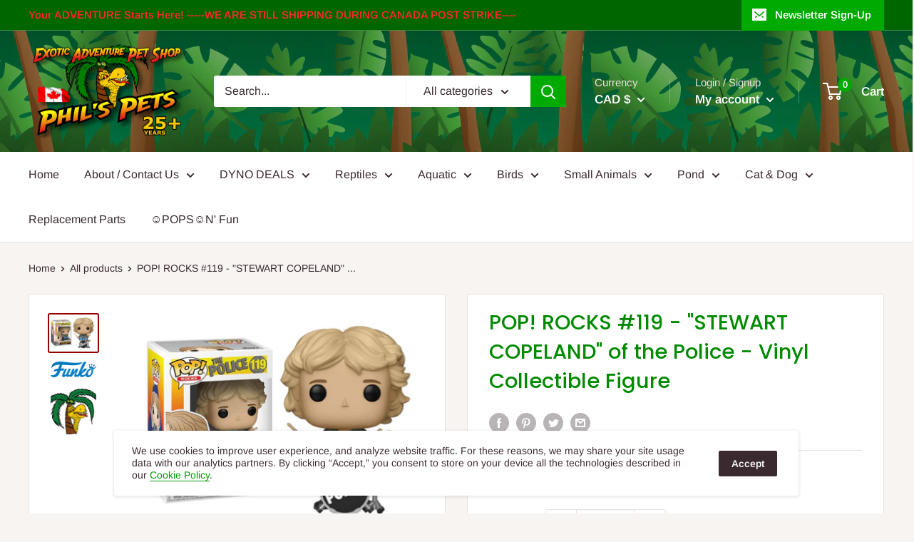

--- FILE ---
content_type: text/javascript
request_url: https://philspets.ca/cdn/shop/t/9/assets/custom.js?v=90373254691674712701680367185
body_size: -590
content:
//# sourceMappingURL=/cdn/shop/t/9/assets/custom.js.map?v=90373254691674712701680367185
